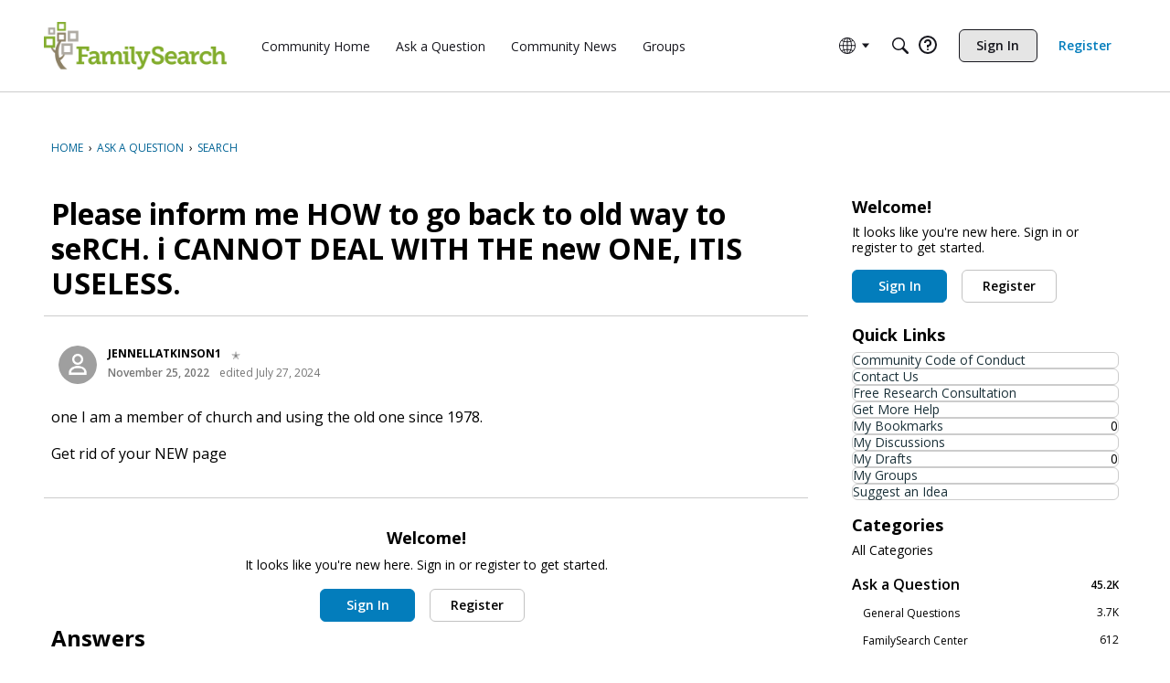

--- FILE ---
content_type: application/x-javascript
request_url: https://community.familysearch.org/js/library/jquery.popup.js?v=69728a18
body_size: 2219
content:
(function(o){o.popup=function(e,p){var r=o.extend({},o.popup.settings,e);o.popup.init(r),p?o.isFunction(p)?p.call(this,r):o.popup.reveal(r,p):o.popup.load(r)},o.fn.popup=function(e){var p=navigator.userAgent.toLowerCase();if(/msie\s6/.test(p)||/msie\s7/.test(p))return!1;var r=o.extend({},o.popup.settings,e),a=this.selector;return o(document).on("click",a,function(){return r.sender=this,o.extend(r,{popupType:o(this).attr("popupType")}),o.popup.init(r),o.popup.load(r),!1}),this.mouseover(function(){r.sender=this,o.popup.findTarget(r)&&o(this).addClass(r.mouseoverClass)}),this.mouseout(function(){r.sender=this,o.popup.findTarget(r)&&o(this).removeClass(r.mouseoverClass)}),this},o.popup.findTarget=function(e){if(e.foundTarget=e.targetUrl,!e.foundTarget)if(o(e.sender).attr("href")!=null)e.foundTarget=e.sender.href;else{var p=o(e.sender).find("a:first");p.length>0&&(e.foundTarget=p[0].href)}return e.foundTarget},o.popup.close=function(e,p){return o(document).unbind("keydown.popup"),o("#"+e.popupId).trigger("popupClose"),o(".Overlay").remove(),e.sender.focus(),!1},o.popup.init=function(e){for(var p=1,r="Popup";o("#"+r).size()>0;)r="Popup"+p,p++;e.popupId=r;var a="";e.confirm?a=e.confirmHtml:a=e.popupHtml,a=a.replace("{popup.id}",e.popupId),o("body").append(a),e.containerCssClass!=""&&o("#"+e.popupId).addClass(e.containerCssClass);var i=o.popup.getPageSize();if(o("div.Overlay").css({height:i[1]}),o("#"+e.popupId).show(),o("#"+e.popupId+" .Body").css({"max-height":i[3]*.8,"overflow-y":"auto"}),o(document).bind("keydown.popup",function(u){u.keyCode==27&&o.popup.close(e)}),e.onUnload&&o("#"+e.popupId).bind("popupClose",function(){setTimeout(e.onUnload,1)}),!e.confirm)o("#"+e.popupId+" .Close").click(function(){return o.popup.close(e)});else{var n=e.confirmHeading?e.confirmHeading:gdn.definition("ConfirmHeading","Confirm");o("#"+e.popupId+" .Content h1").text(n);var d=e.confirmText?e.confirmText:gdn.definition("ConfirmText","Are you sure you want to do that?");o("#"+e.popupId+" .Content p").text(d),o("#"+e.popupId+" .Okay").val(gdn.definition("Okay","Okay")),o("#"+e.popupId+" .Cancel").val(gdn.definition("Cancel","Cancel")).click(function(){o.popup.close(e)})}},o.popup.loading=function(e){if(e.onLoad(e),o("#"+e.popupId+" .Loading").length==1)return!0;o("#"+e.popupId+" .Content").empty(),o("#"+e.popupId+" .Body").children().hide().end().append('<div class="Loading">&#160;</div>'),o("body").trigger("popupLoading")},o.popup.load=function(e){e.confirm||o.popup.loading(e);var p=o.popup.findTarget(e),r=o("#"+e.popupId).get(0);if(e.confirm)o("#"+e.popupId+" .Okay").focus().click(function(){if(e.followConfirm)document.location=p;else{var n={DeliveryType:e.deliveryType,DeliveryMethod:"JSON"};e.doPost&&(n.TransientKey=gdn.definition("TransientKey")),o.popup.loading(e),o.ajax({method:e.doPost?"POST":"GET",url:p,data:n,dataType:"json",error:function(d){gdn.informError(d)},success:function(d){o.popup.close(e),e.afterConfirm(d,e.sender),gdn.inform(d),gdn.processTargets(d.Targets,r),d.RedirectUrl&&setTimeout(function(){document.location.replace(d.RedirectUrl)},300)}})}});else if(p){var a={DeliveryType:e.deliveryType};e.doPost&&(a.TransientKey=gdn.definition("TransientKey")),o.ajax({method:e.doPost?"POST":"GET",url:p,data:a,error:function(n,d,u){o.popup.reveal(e,n.responseText)},success:function(n){o.popup.reveal(e,n)}})}var i=o("#"+e.popupId);gdn.makeAccessiblePopup(i,e,e.sender)},o.popup.reveal=function(e,p){var r=!1,a=o("#"+e.popupId).get(0);p instanceof Array?r=!1:p!==null&&typeof p=="object"&&(r=p),r==!1?p&&o("#"+e.popupId+" .Content").append(p).trigger("contentLoad"):(gdn.inform(r),formSaved=r.FormSaved,p=r.Data,o(r.js).each(function(n,d){var u=document.createElement("script");u.type="text/javascript",u.src=gdn.url(d),document.getElementsByTagName("head")[0].appendChild(u)}),p&&o("#"+e.popupId+" .Content").html(p).trigger("contentLoad")),o("#"+e.popupId+" .Loading").remove(),o("#"+e.popupId+" .Body").children().fadeIn("normal"),o("#"+e.popupId+" .Close").unbind().click(function(){return o.popup.close(e)}),e.afterLoad(),e.hijackForms==!0&&(o("#"+e.popupId+" form").ajaxForm({data:{DeliveryType:e.deliveryType,DeliveryMethod:"JSON"},dataType:"json",beforeSubmit:function(){e.onSave(e)},success:function(n){gdn.inform(n),gdn.processTargets(n.Targets,a),n.FormSaved==!0?(n.RedirectUrl&&setTimeout(function(){document.location.replace(n.RedirectUrl)},300),e.afterSuccess(e,n),o.popup.close(e,n)):o.popup.reveal(e,n)},error:function(n){o(".InProgress",this).removeClass("InProgress"),gdn.informError(n)}}),o("#"+e.popupId+" .PopLink").click(function(){return o.popup.loading(e),o.get(o(this).attr("href"),{DeliveryType:e.deliveryType},function(n,d,u){typeof n=="object"&&n.RedirectUrl&&setTimeout(function(){document.location.replace(n.RedirectUrl)},300),o.popup.reveal(e,n)}),!1})),o("#"+e.popupId+" a.Cancel").hide(),o("body").trigger("popupReveal");var i=o("#"+e.popupId);return gdn.makeAccessiblePopup(i,e,e.sender),!1},o.popup.settings={targetUrl:!1,doPost:!1,confirm:!1,followConfirm:!1,afterConfirm:function(e,p){},hijackForms:!0,deliveryType:"VIEW",mouseoverClass:"Popable",onSave:function(e){e.sender&&o("#"+e.popupId+" .Button:submit").attr("disabled",!0).addClass("InProgress")},onLoad:function(e){},onUnload:function(e,p){},afterSuccess:function(){},containerCssClass:"",popupHtml:'    <div class="Overlay">     <div id="{popup.id}"  class="Popup" aria-labelledby="{popup.handleID}" aria-describedby="{popup.desc}" aria-modal="true" role="dialog">       <div class="Border">         <div class="Body">           <div class="Content">           </div>           <div class="Footer">             <a href="#" class="Close" tabindex="0"><span>&times;</span></a>           </div>         </div>       </div>     </div>   </div>',confirmHtml:'  <div class="Overlay">     <div id="{popup.id}" class="Popup">       <div class="Border">         <div class="Body">           <div class="Content"><h1>Confirm</h1><p>Are you sure you want to do that?</p></div>           <div class="Buttons Footer">             <input type="button" class="Button Primary Okay" value="OK" />             <input type="button" class="Button Cancel" value="Cancel" />           </div>         </div>       </div>     </div>   </div>',afterLoad:function(){}},o.popup.inFrame=function(){try{if(top!==self&&o(parent.document).width())return!0}catch{}return!1},o.popup.getPageSize=function(){var e=o.popup.inFrame(),p=o(e?parent.document:document),r=o(e?parent.window:window);return arrayPageSize=new Array(o(p).width(),o(p).height(),o(r).width(),o(r).height()),arrayPageSize},o.popup.getPagePosition=function(){var e=o.popup.inFrame(),p=o(e?parent.document:document),r=o(e?parent.window:window),a={top:p.scrollTop(),left:p.scrollLeft()},i=a.top+o(r).height()/10;if(e){var n=o(parent.document).find("iframe[id^=vanilla]");n=n||o(document),i-=n.offset().top;var d=o(p).height()-o(document).height(),u=o(document).height()-d;i<0?i=0:i>u&&(i=u)}return{top:i,left:a.left}}})(jQuery);
